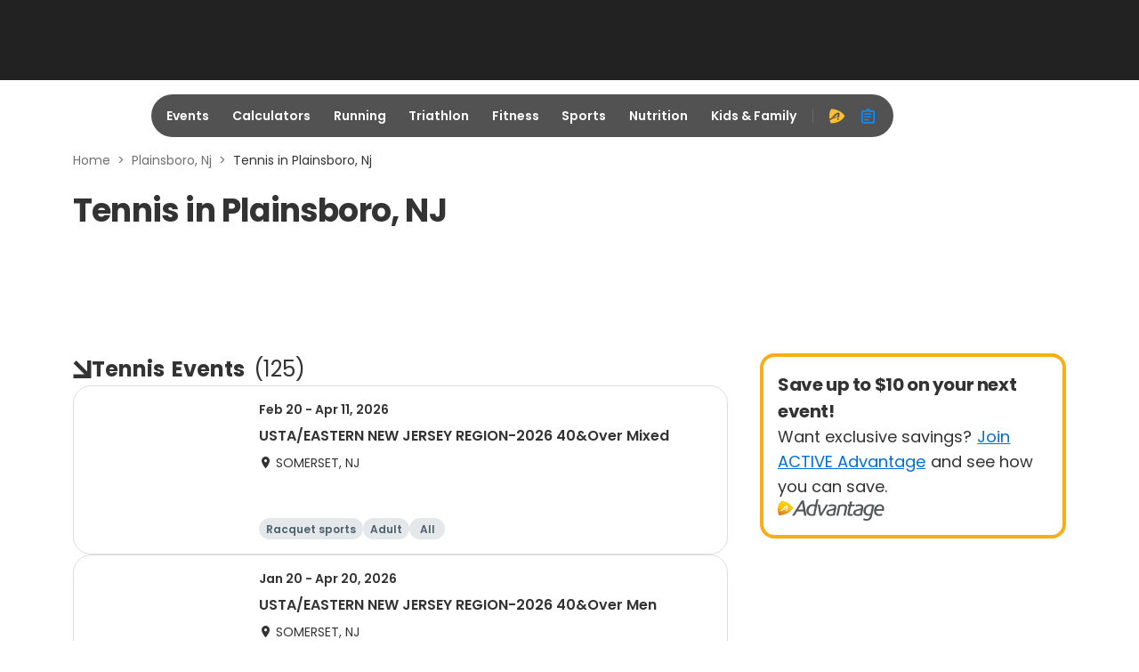

--- FILE ---
content_type: application/javascript; charset=utf-8
request_url: https://fundingchoicesmessages.google.com/f/AGSKWxXf4RsASuAmS_OB20L5lK-AoNhbc82EuDmiXlO6iGVHuhQjohk03GacCkDhwrOpXU9u7QfkEBh-fBro4e3fnplcAoq6gxR-i1qjMu2067eq4K0XzKAmrylj8_bTiJ-dukQsgbOBIlwRVOrMhtSb42dDEHIQLtrxPltf2Wy3UFwpUS_qD9NUF397AlQg/_-adhelper./24adscript./dyn_banners_/viewad./advengine.
body_size: -1293
content:
window['2383776b-c260-4e47-b8cc-0812ed7b98e6'] = true;